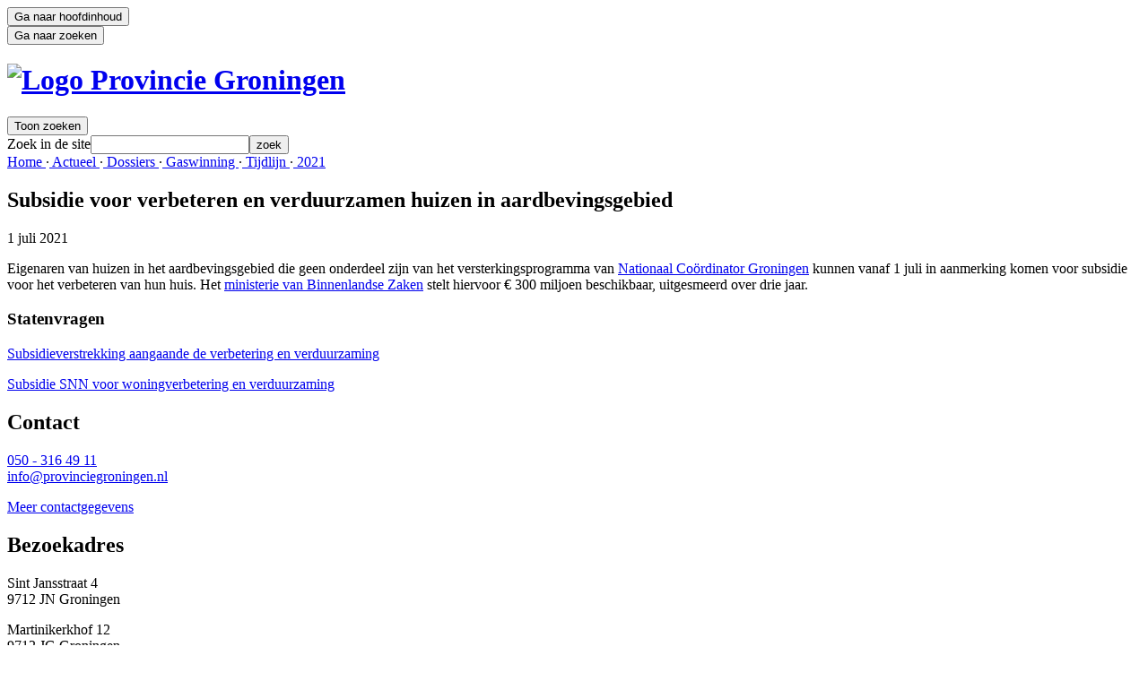

--- FILE ---
content_type: text/html; charset=utf-8
request_url: https://www.provinciegroningen.nl/actueel/dossiers/gaswinning/tijdlijn/2021/default-title/
body_size: 3229
content:
<!DOCTYPE html>
<html lang="nl" dir="ltr" class="no-js">
<head>

<meta charset="utf-8">
<!-- 
	========================================
	Design: https://eend.nl/
	E-mail: post@eend.nl
	
	Realisation: https://www.opencii.nl/
	E-mail: info@opencii.nl
	========================================

	This website is powered by TYPO3 - inspiring people to share!
	TYPO3 is a free open source Content Management Framework initially created by Kasper Skaarhoj and licensed under GNU/GPL.
	TYPO3 is copyright 1998-2026 of Kasper Skaarhoj. Extensions are copyright of their respective owners.
	Information and contribution at https://typo3.org/
-->



<title>Subsidie voor verbeteren en verduurzamen huizen in aardbevingsgebied - Provincie Groningen</title>
<meta http-equiv="x-ua-compatible" content="IE=edge">
<meta name="generator" content="TYPO3 CMS">
<meta name="viewport" content="width=device-width, initial-scale=1">
<meta name="robots" content="index,follow">
<meta name="google" content="notranslate">
<meta name="apple-mobile-web-app-capable" content="no">
<meta name="msvalidate.01" content="2D24BF67B6ACCC9495F385A8BB8C126E">
<meta property="og:title" content="Subsidie voor verbeteren en verduurzamen huizen in aardbevingsgebied">

<link rel="stylesheet" href="https://static.mailplus.nl/jq/ui/jquery-ui-1.12.1.custom.min.css" media="all" nonce="MDQpgoRdFxW5459GycgIJYBq1MDGcsNlzVicDS_LWiVw3lGRCiiqig">
<link rel="stylesheet" href="/typo3temp/assets/compressed/merged-5b17bf2dc414614d7b048504a188b707-287fa24095a4c892200358488156b3e7.css?1768809738" media="all" nonce="MDQpgoRdFxW5459GycgIJYBq1MDGcsNlzVicDS_LWiVw3lGRCiiqig">


<script src="/typo3temp/assets/compressed/merged-f4431dec13b02ef836af5de71a11c7b8-21e37b6cee5d493251390be7e42a1984.js?1768809738" nonce="MDQpgoRdFxW5459GycgIJYBq1MDGcsNlzVicDS_LWiVw3lGRCiiqig"></script>
<script src="/typo3conf/ext/oc_base/Resources/Public/JavaScript/matomo.js?1768808811" nonce="MDQpgoRdFxW5459GycgIJYBq1MDGcsNlzVicDS_LWiVw3lGRCiiqig"></script>
<script src="https://www.openindex.io/js/sitesearch.js?key=4282426198a584a2" nonce="MDQpgoRdFxW5459GycgIJYBq1MDGcsNlzVicDS_LWiVw3lGRCiiqig"></script>



<link rel="icon" type="image/png" href="/typo3conf/ext/oc_base/Resources/Public/Images/favicons/favicon-16x16.png" sizes="16x16">
<link rel="icon" type="image/png" href="/typo3conf/ext/oc_base/Resources/Public/Images/favicons/favicon-32x32.png" sizes="32x32">
<link rel="icon" type="image/png" href="/typo3conf/ext/oc_base/Resources/Public/Images/favicons/favicon-96x96.png" sizes="96x96"><link rel="prev" href="/actueel/dossiers/gaswinning/tijdlijn/2021/belofte-stopzetten-gaswinning-2022/">
<noscript><p><img referrerpolicy="no-referrer-when-downgrade" src="https://provinciegroningen.matomo.cloud/matomo.php?idsite=1&amp;rec=1" style="border:0;" alt="" /></p></noscript>
</head>
<body id="p1685" class="page-1685 pagelevel-6 language- backendlayout-pagets__default_without_image layout-default">

    

    <header lang="nl"><div class="skip-btn-container skip-content" tabindex="0"><div class="wrap"><button class="skip-btn" role="button" tabindex="-1">Ga naar hoofdinhoud</button></div></div><div class="skip-btn-container skip-search" tabindex="0"><div class="wrap"><button class="skip-btn" role="button" tabindex="-1">Ga naar zoeken</button></div></div><div class="header-content wrap"><h1><a href="/" title="Provincie Groningen - Home"><img id="logo" alt="Logo Provincie Groningen" src="/typo3conf/ext/oc_base/Resources/Public/Images/logo-header.svg" width="378" height="120" /></a></h1><button id="search-trigger" class="search-trigger prevent-default-styling">Toon zoeken</button><form class="search" method="get" action="/zoeken/"><label for="oi-query" class="">Zoek in de site</label><input type="search" id="oi-query" class="oi-query" name="oi-query" autocomplete="off" spellcheck="false" maxlength="127" dir="ltr" role="searchbox" aria-required="true" /><button type="submit" id="oi-submit" role="button">zoek</button></form><nav><a href="/">
							Home
						</a><span>&middot;</span><a href="/actueel/">
							Actueel
						</a><span>&middot;</span><a href="/actueel/dossiers/">
							Dossiers
						</a><span>&middot;</span><a href="/actueel/dossiers/gaswinning/">
							Gaswinning
						</a><span>&middot;</span><a href="/actueel/dossiers/gaswinning/tijdlijn/">
							Tijdlijn
						</a><span>&middot;</span><a href="/actueel/dossiers/gaswinning/tijdlijn/2021/">
							2021
						</a></nav></div></header><section class="intro no-photo oi-content"><div class="wrap"><h1>Subsidie voor verbeteren en verduurzamen huizen in aardbevingsgebied</h1><p>1 juli 2021</p></div></section><section class="content oi-content"><div class="wrap"><div id="c5595" class="frame frame-default frame-type-text frame-layout-0"><p>Eigenaren van huizen in het aardbevingsgebied die geen onderdeel zijn van het versterkingsprogramma van <a href="https://www.nationaalprogrammagroningen.nl/" target="_blank" class="pg-external" role="link" rel="noreferrer">Nationaal Coördinator Groningen</a> kunnen vanaf 1 juli in aanmerking komen voor subsidie voor het verbeteren van hun huis. Het <a href="https://www.rijksoverheid.nl/ministeries/ministerie-van-binnenlandse-zaken-en-koninkrijksrelaties" target="_blank" class="pg-external" role="link" rel="noreferrer">ministerie van Binnenlandse Zaken</a> stelt hiervoor € 300 miljoen beschikbaar, uitgesmeerd over drie jaar.</p><h3>Statenvragen</h3><p><a href="https://provinciegroningen.bestuurlijkeinformatie.nl/Reports/Item/e4e7c139-3f33-4d1a-a1ae-cd8d4e8f5cf2" target="_self" class="pg-external" role="link">Subsidieverstrekking aangaande de verbetering en verduurzaming</a></p><p><a href="https://provinciegroningen.bestuurlijkeinformatie.nl/Reports/Item/a949e1ed-f011-441f-8819-b55f9c4368d7" target="_self" class="pg-external" role="link">Subsidie SNN voor woningverbetering en verduurzaming</a></p></div></div></section><footer lang="nl"><div class="wrap"><article><div id="c29" class="frame frame-default frame-type-text frame-layout-0"><header><h2 class="">
				Contact
			</h2></header><p><a href="tel:0503164911">050 - 316 49 11</a><br><a href="mailto:info@provinciegroningen.nl">info@provinciegroningen.nl</a></p><p><a href="/contact/">Meer contactgegevens</a></p></div><div id="c8030" class="frame frame-default frame-type-text frame-layout-0"><header><h2 class="">
				Bezoekadres
			</h2></header><p>Sint Jansstraat 4<br> 9712 JN Groningen</p><p>Martinikerkhof 12<br> 9712 JG Groningen</p><ul class="links"><li><a href="/toegankelijkheid-provinciehuis/">Toegankelijkheid provinciehuis</a></li></ul></div></article><article><div id="c28" class="frame frame-default frame-type-menu_subpages frame-layout-0"><header><h2 class="">
				Service
			</h2></header><ul class="links cols-0"><li><a href="/service/persberichtenservice/"><span>Persberichtenservice</span></a></li><li><a href="/service/nieuwsbrief/"><span>Nieuwsbrief</span></a></li><li><a href="/bestuur-en-organisatie/werken-bij-de-provincie/"><span>Werken bij de provincie</span></a></li><li><a href="/service/servicenormen/"><span>Servicenormen</span></a></li><li><a href="/service/inkoop-en-aanbesteding/"><span>Inkoop en aanbesteding</span></a></li><li><a href="/service/toegankelijkheidsverklaring/"><span>Toegankelijkheidsverklaring</span></a></li><li><a href="/service/privacyverklaring/"><span>Privacyverklaring</span></a></li><li><a href="/service/proclaimer/"><span>Proclaimer</span></a></li><li><a href="/service/kwetsbaarheid-melden/"><span>Kwetsbaarheid melden</span></a></li><li><a href="/service/sitemap/"><span>Sitemap</span></a></li><li><a href="/service/webarchief/"><span>Webarchief</span></a></li></ul></div></article><article><h2 class="oc-egg">Volg ons</h2><div class="social"><div id="c25" class="frame frame-default frame-type-textpic frame-layout-4"><a href="https://twitter.com/provgroningen" target="_top"><img class="image-embed-item" alt="Volg de provincie Groningen op X" src="/fileadmin/user_upload/icon-twitter2.svg" width="22" height="22" /></a></div><div id="c13402" class="frame frame-default frame-type-textpic frame-layout-4"><a href="https://bsky.app/profile/prov-groningen.bsky.social"><img class="image-embed-item" src="/fileadmin/user_upload/logo-Bluesky.svg" width="22" height="22" alt="" /></a></div><div id="c5085" class="frame frame-default frame-type-textpic frame-layout-4"><a href="https://www.instagram.com/provinciegroningen/"><img class="image-embed-item" alt="Icoon van het social media platform Instagram" src="/fileadmin/user_upload/icon-instagram2.svg" width="22" height="22" /></a></div><div id="c3003" class="frame frame-default frame-type-textpic frame-layout-4"><a href="https://nl.linkedin.com/company/provincie-groningen" target="_top"><img class="image-embed-item" alt="Volg de provincie Groningen op LinkedIn" src="/fileadmin/user_upload/logo-linkedin2.svg" width="22" height="22" /></a></div><div id="c24" class="frame frame-default frame-type-textpic frame-layout-4"><a href="https://www.facebook.com/provinciegroningen" target="_top"><img class="image-embed-item" alt="Facebook" src="/fileadmin/user_upload/Afbeeldingen/Logos/icon-fb.svg" width="22" height="22" /></a></div><div id="c26" class="frame frame-default frame-type-textpic frame-layout-4"><a href="http://www.youtube.com/user/provinciegroningen" target="_top"><img class="image-embed-item" alt="YouTube" src="/fileadmin/user_upload/Afbeeldingen/Logos/icon-youtube.svg" width="22" height="16" /></a></div><div id="c27" class="frame frame-default frame-type-textpic frame-layout-4"><a href="https://www.provinciegroningen.nl/actueel/nieuws/feed"><img class="image-embed-item" alt="RSS" src="/fileadmin/user_upload/Afbeeldingen/Logos/icon-rss.svg" width="18" height="20" /></a></div></div></article></div></footer><script nonce="MDQpgoRdFxW5459GycgIJYBq1MDGcsNlzVicDS_LWiVw3lGRCiiqig">
      sitesearch(function(openindex) {
   openindex.result.showImage = false;
   openindex.result.template = function(doc, url, title, addr, snippet, links, rank) {
       var file = doc.type === 'application/pdf' ? '<span class="doc"></span>' : '';

       return file + title + snippet;
   };
   openindex.pager.prevLabel = "vorige";
   openindex.pager.nextLabel = "volgende";
   openindex.pager.noResults = "<h1>Geen resultaten gevonden voor %QUERY%</h1>";
   openindex.pager.oneResult = "<h1>%TOTAL% resultaat voor '%QUERY%'</h1>";
   openindex.pager.manyResults = "<h1>%TOTAL% resultaten voor '%QUERY%'</h1>";
   openindex.pager.fewResults = "<h1>%TOTAL% resultaten gevonden</h1>";
   openindex.pager.duplicateResults = "";
   openindex.pager.duplicateResultsLink = "";
   openindex.notfound.text = "Is dit %LINK% misschien de pagina waarnaar u zoekt?";
   openindex.notfound.defaultText = "";
});
    </script>
<script src="/typo3temp/assets/compressed/merged-965d22e472bcb249123deba9de0dea1f-eaf7ebda06cab313a58cb9dcbc7edafe.js?1768809738" nonce="MDQpgoRdFxW5459GycgIJYBq1MDGcsNlzVicDS_LWiVw3lGRCiiqig"></script>
<script src="https://www.google.com/recaptcha/api.js?hl=nl" nonce="MDQpgoRdFxW5459GycgIJYBq1MDGcsNlzVicDS_LWiVw3lGRCiiqig"></script>
<script src="https://static.mailplus.nl/jq/jquery.validate-1.17.0.min.js" nonce="MDQpgoRdFxW5459GycgIJYBq1MDGcsNlzVicDS_LWiVw3lGRCiiqig"></script>
<script src="https://static.mailplus.nl/jq/ui/jquery-ui-1.12.1.custom.min.js" nonce="MDQpgoRdFxW5459GycgIJYBq1MDGcsNlzVicDS_LWiVw3lGRCiiqig"></script>
<script src="https://m3.mailplus.nl/genericservice/code/servlet/React?command=getFormJs&amp;uid=60676&amp;feid=SfEHNNTE4krAzLcpudfE&amp;p=https&amp;om=d&amp;of=h&amp;jq=3" nonce="MDQpgoRdFxW5459GycgIJYBq1MDGcsNlzVicDS_LWiVw3lGRCiiqig"></script>



</body>
</html>

--- FILE ---
content_type: image/svg+xml
request_url: https://www.provinciegroningen.nl/fileadmin/user_upload/icon-instagram2.svg
body_size: -141
content:
<?xml version="1.0" encoding="UTF-8"?>
<svg xmlns="http://www.w3.org/2000/svg" id="Laag_1" viewBox="0 0 22 22" width="22px" height="22px">
  <defs>
    <style>.cls-1{fill:#fff;}</style>
  </defs>
  <path class="cls-1" d="M21.78,15.47c-.09,1.74-.48,3.28-1.75,4.55-1.27,1.27-2.81,1.67-4.55,1.75-1.79,.1-7.16,.1-8.95,0-1.74-.09-3.27-.48-4.55-1.75S.31,17.21,.22,15.47c-.1-1.79-.1-7.16,0-8.95,.09-1.74,.48-3.28,1.75-4.55C3.25,.71,4.79,.31,6.52,.23c1.79-.1,7.16-.1,8.95,0,1.74,.09,3.28,.48,4.55,1.75,1.27,1.27,1.67,2.81,1.75,4.55,.1,1.79,.1,7.16,0,8.95Zm-1.88-4.47c0-1.58,.13-4.97-.44-6.4-.38-.95-1.11-1.69-2.06-2.06-1.42-.56-4.82-.44-6.4-.44s-4.97-.13-6.4,.44c-.95,.38-1.69,1.11-2.06,2.06-.56,1.42-.44,4.82-.44,6.4s-.13,4.97,.44,6.4c.38,.95,1.11,1.69,2.06,2.06,1.42,.56,4.82,.44,6.4,.44s4.97,.13,6.4-.44c.95-.38,1.69-1.11,2.06-2.06,.57-1.42,.44-4.82,.44-6.4Zm-3.33,0c0,3.08-2.48,5.56-5.56,5.56s-5.56-2.48-5.56-5.56,2.48-5.56,5.56-5.56,5.56,2.48,5.56,5.56Zm-1.95,0c0-1.99-1.62-3.62-3.62-3.62s-3.62,1.62-3.62,3.62,1.63,3.62,3.62,3.62,3.62-1.62,3.62-3.62Zm2.17-7.09c-.72,0-1.3,.58-1.3,1.3s.58,1.3,1.3,1.3,1.3-.58,1.3-1.3-.58-1.3-1.3-1.3Z"></path>
</svg>


--- FILE ---
content_type: application/javascript
request_url: https://static.mailplus.nl/jq/jquery.validate-1.17.0.min.js
body_size: 24616
content:
/*! jQuery Validation Plugin - v1.19.5 - 7/1/2022
 * https://jqueryvalidation.org/
 * Copyright (c) 2022 Jörn Zaefferer; Licensed MIT */
!function(a){"function"==typeof define&&define.amd?define(["jquery"],a):"object"==typeof module&&module.exports?module.exports=a(require("jquery")):a(jQuery)}(function(a){a.extend(a.fn,{validate:function(b){if(!this.length)return void(b&&b.debug&&window.console&&console.warn("Nothing selected, can't validate, returning nothing."));var c=a.data(this[0],"validator");return c?c:(this.attr("novalidate","novalidate"),c=new a.validator(b,this[0]),a.data(this[0],"validator",c),c.settings.onsubmit&&(this.on("click.validate",":submit",function(b){c.submitButton=b.currentTarget,a(this).hasClass("cancel")&&(c.cancelSubmit=!0),void 0!==a(this).attr("formnovalidate")&&(c.cancelSubmit=!0)}),this.on("submit.validate",function(b){function d(){var d,e;return c.submitButton&&(c.settings.submitHandler||c.formSubmitted)&&(d=a("<input type='hidden'/>").attr("name",c.submitButton.name).val(a(c.submitButton).val()).appendTo(c.currentForm)),!(c.settings.submitHandler&&!c.settings.debug)||(e=c.settings.submitHandler.call(c,c.currentForm,b),d&&d.remove(),void 0!==e&&e)}return c.settings.debug&&b.preventDefault(),c.cancelSubmit?(c.cancelSubmit=!1,d()):c.form()?c.pendingRequest?(c.formSubmitted=!0,!1):d():(c.focusInvalid(),!1)})),c)},valid:function(){var b,c,d;return a(this[0]).is("form")?b=this.validate().form():(d=[],b=!0,c=a(this[0].form).validate(),this.each(function(){b=c.element(this)&&b,b||(d=d.concat(c.errorList))}),c.errorList=d),b},rules:function(b,c){var d,e,f,g,h,i,j=this[0],k="undefined"!=typeof this.attr("contenteditable")&&"false"!==this.attr("contenteditable");if(null!=j&&(!j.form&&k&&(j.form=this.closest("form")[0],j.name=this.attr("name")),null!=j.form)){if(b)switch(d=a.data(j.form,"validator").settings,e=d.rules,f=a.validator.staticRules(j),b){case"add":a.extend(f,a.validator.normalizeRule(c)),delete f.messages,e[j.name]=f,c.messages&&(d.messages[j.name]=a.extend(d.messages[j.name],c.messages));break;case"remove":return c?(i={},a.each(c.split(/\s/),function(a,b){i[b]=f[b],delete f[b]}),i):(delete e[j.name],f)}return g=a.validator.normalizeRules(a.extend({},a.validator.classRules(j),a.validator.attributeRules(j),a.validator.dataRules(j),a.validator.staticRules(j)),j),g.required&&(h=g.required,delete g.required,g=a.extend({required:h},g)),g.remote&&(h=g.remote,delete g.remote,g=a.extend(g,{remote:h})),g}}});var b=function(a){return a.replace(/^[\s\uFEFF\xA0]+|[\s\uFEFF\xA0]+$/g,"")};a.extend(a.expr.pseudos||a.expr[":"],{blank:function(c){return!b(""+a(c).val())},filled:function(c){var d=a(c).val();return null!==d&&!!b(""+d)},unchecked:function(b){return!a(b).prop("checked")}}),a.validator=function(b,c){this.settings=a.extend(!0,{},a.validator.defaults,b),this.currentForm=c,this.init()},a.validator.format=function(b,c){return 1===arguments.length?function(){var c=a.makeArray(arguments);return c.unshift(b),a.validator.format.apply(this,c)}:void 0===c?b:(arguments.length>2&&c.constructor!==Array&&(c=a.makeArray(arguments).slice(1)),c.constructor!==Array&&(c=[c]),a.each(c,function(a,c){b=b.replace(new RegExp("\\{"+a+"\\}","g"),function(){return c})}),b)},a.extend(a.validator,{defaults:{messages:{},groups:{},rules:{},errorClass:"error",pendingClass:"pending",validClass:"valid",errorElement:"label",focusCleanup:!1,focusInvalid:!0,errorContainer:a([]),errorLabelContainer:a([]),onsubmit:!0,ignore:":hidden",ignoreTitle:!1,onfocusin:function(a){this.lastActive=a,this.settings.focusCleanup&&(this.settings.unhighlight&&this.settings.unhighlight.call(this,a,this.settings.errorClass,this.settings.validClass),this.hideThese(this.errorsFor(a)))},onfocusout:function(a){this.checkable(a)||!(a.name in this.submitted)&&this.optional(a)||this.element(a)},onkeyup:function(b,c){var d=[16,17,18,20,35,36,37,38,39,40,45,144,225];9===c.which&&""===this.elementValue(b)||a.inArray(c.keyCode,d)!==-1||(b.name in this.submitted||b.name in this.invalid)&&this.element(b)},onclick:function(a){a.name in this.submitted?this.element(a):a.parentNode.name in this.submitted&&this.element(a.parentNode)},highlight:function(b,c,d){"radio"===b.type?this.findByName(b.name).addClass(c).removeClass(d):a(b).addClass(c).removeClass(d)},unhighlight:function(b,c,d){"radio"===b.type?this.findByName(b.name).removeClass(c).addClass(d):a(b).removeClass(c).addClass(d)}},setDefaults:function(b){a.extend(a.validator.defaults,b)},messages:{required:"This field is required.",remote:"Please fix this field.",email:"Please enter a valid email address.",url:"Please enter a valid URL.",date:"Please enter a valid date.",dateISO:"Please enter a valid date (ISO).",number:"Please enter a valid number.",digits:"Please enter only digits.",equalTo:"Please enter the same value again.",maxlength:a.validator.format("Please enter no more than {0} characters."),minlength:a.validator.format("Please enter at least {0} characters."),rangelength:a.validator.format("Please enter a value between {0} and {1} characters long."),range:a.validator.format("Please enter a value between {0} and {1}."),max:a.validator.format("Please enter a value less than or equal to {0}."),min:a.validator.format("Please enter a value greater than or equal to {0}."),step:a.validator.format("Please enter a multiple of {0}.")},autoCreateRanges:!1,prototype:{init:function(){function b(b){var c="undefined"!=typeof a(this).attr("contenteditable")&&"false"!==a(this).attr("contenteditable");if(!this.form&&c&&(this.form=a(this).closest("form")[0],this.name=a(this).attr("name")),d===this.form){var e=a.data(this.form,"validator"),f="on"+b.type.replace(/^validate/,""),g=e.settings;g[f]&&!a(this).is(g.ignore)&&g[f].call(e,this,b)}}this.labelContainer=a(this.settings.errorLabelContainer),this.errorContext=this.labelContainer.length&&this.labelContainer||a(this.currentForm),this.containers=a(this.settings.errorContainer).add(this.settings.errorLabelContainer),this.submitted={},this.valueCache={},this.pendingRequest=0,this.pending={},this.invalid={},this.reset();var c,d=this.currentForm,e=this.groups={};a.each(this.settings.groups,function(b,c){"string"==typeof c&&(c=c.split(/\s/)),a.each(c,function(a,c){e[c]=b})}),c=this.settings.rules,a.each(c,function(b,d){c[b]=a.validator.normalizeRule(d)}),a(this.currentForm).on("focusin.validate focusout.validate keyup.validate",":text, [type='password'], [type='file'], select, textarea, [type='number'], [type='search'], [type='tel'], [type='url'], [type='email'], [type='datetime'], [type='date'], [type='month'], [type='week'], [type='time'], [type='datetime-local'], [type='range'], [type='color'], [type='radio'], [type='checkbox'], [contenteditable], [type='button']",b).on("click.validate","select, option, [type='radio'], [type='checkbox']",b),this.settings.invalidHandler&&a(this.currentForm).on("invalid-form.validate",this.settings.invalidHandler)},form:function(){return this.checkForm(),a.extend(this.submitted,this.errorMap),this.invalid=a.extend({},this.errorMap),this.valid()||a(this.currentForm).triggerHandler("invalid-form",[this]),this.showErrors(),this.valid()},checkForm:function(){this.prepareForm();for(var a=0,b=this.currentElements=this.elements();b[a];a++)this.check(b[a]);return this.valid()},element:function(b){var c,d,e=this.clean(b),f=this.validationTargetFor(e),g=this,h=!0;return void 0===f?delete this.invalid[e.name]:(this.prepareElement(f),this.currentElements=a(f),d=this.groups[f.name],d&&a.each(this.groups,function(a,b){b===d&&a!==f.name&&(e=g.validationTargetFor(g.clean(g.findByName(a))),e&&e.name in g.invalid&&(g.currentElements.push(e),h=g.check(e)&&h))}),c=this.check(f)!==!1,h=h&&c,c?this.invalid[f.name]=!1:this.invalid[f.name]=!0,this.numberOfInvalids()||(this.toHide=this.toHide.add(this.containers)),this.showErrors(),a(b).attr("aria-invalid",!c)),h},showErrors:function(b){if(b){var c=this;a.extend(this.errorMap,b),this.errorList=a.map(this.errorMap,function(a,b){return{message:a,element:c.findByName(b)[0]}}),this.successList=a.grep(this.successList,function(a){return!(a.name in b)})}this.settings.showErrors?this.settings.showErrors.call(this,this.errorMap,this.errorList):this.defaultShowErrors()},resetForm:function(){a.fn.resetForm&&a(this.currentForm).resetForm(),this.invalid={},this.submitted={},this.prepareForm(),this.hideErrors();var b=this.elements().removeData("previousValue").removeAttr("aria-invalid");this.resetElements(b)},resetElements:function(a){var b;if(this.settings.unhighlight)for(b=0;a[b];b++)this.settings.unhighlight.call(this,a[b],this.settings.errorClass,""),this.findByName(a[b].name).removeClass(this.settings.validClass);else a.removeClass(this.settings.errorClass).removeClass(this.settings.validClass)},numberOfInvalids:function(){return this.objectLength(this.invalid)},objectLength:function(a){var b,c=0;for(b in a)void 0!==a[b]&&null!==a[b]&&a[b]!==!1&&c++;return c},hideErrors:function(){this.hideThese(this.toHide)},hideThese:function(a){a.not(this.containers).text(""),this.addWrapper(a).hide()},valid:function(){return 0===this.size()},size:function(){return this.errorList.length},focusInvalid:function(){if(this.settings.focusInvalid)try{a(this.findLastActive()||this.errorList.length&&this.errorList[0].element||[]).filter(":visible").trigger("focus").trigger("focusin")}catch(b){}},findLastActive:function(){var b=this.lastActive;return b&&1===a.grep(this.errorList,function(a){return a.element.name===b.name}).length&&b},elements:function(){var b=this,c={};return a(this.currentForm).find("input, select, textarea, [contenteditable]").not(":submit, :reset, :image, :disabled").not(this.settings.ignore).filter(function(){var d=this.name||a(this).attr("name"),e="undefined"!=typeof a(this).attr("contenteditable")&&"false"!==a(this).attr("contenteditable");return!d&&b.settings.debug&&window.console&&console.error("%o has no name assigned",this),e&&(this.form=a(this).closest("form")[0],this.name=d),this.form===b.currentForm&&(!(d in c||!b.objectLength(a(this).rules()))&&(c[d]=!0,!0))})},clean:function(b){return a(b)[0]},errors:function(){var b=this.settings.errorClass.split(" ").join(".");return a(this.settings.errorElement+"."+b,this.errorContext)},resetInternals:function(){this.successList=[],this.errorList=[],this.errorMap={},this.toShow=a([]),this.toHide=a([])},reset:function(){this.resetInternals(),this.currentElements=a([])},prepareForm:function(){this.reset(),this.toHide=this.errors().add(this.containers)},prepareElement:function(a){this.reset(),this.toHide=this.errorsFor(a)},elementValue:function(b){var c,d,e=a(b),f=b.type,g="undefined"!=typeof e.attr("contenteditable")&&"false"!==e.attr("contenteditable");return"radio"===f||"checkbox"===f?this.findByName(b.name).filter(":checked").val():"number"===f&&"undefined"!=typeof b.validity?b.validity.badInput?"NaN":e.val():(c=g?e.text():e.val(),"file"===f?"C:\\fakepath\\"===c.substr(0,12)?c.substr(12):(d=c.lastIndexOf("/"),d>=0?c.substr(d+1):(d=c.lastIndexOf("\\"),d>=0?c.substr(d+1):c)):"string"==typeof c?c.replace(/\r/g,""):c)},check:function(b){b=this.validationTargetFor(this.clean(b));var c,d,e,f,g=a(b).rules(),h=a.map(g,function(a,b){return b}).length,i=!1,j=this.elementValue(b);"function"==typeof g.normalizer?f=g.normalizer:"function"==typeof this.settings.normalizer&&(f=this.settings.normalizer),f&&(j=f.call(b,j),delete g.normalizer);for(d in g){e={method:d,parameters:g[d]};try{if(c=a.validator.methods[d].call(this,j,b,e.parameters),"dependency-mismatch"===c&&1===h){i=!0;continue}if(i=!1,"pending"===c)return void(this.toHide=this.toHide.not(this.errorsFor(b)));if(!c)return this.formatAndAdd(b,e),!1}catch(k){throw this.settings.debug&&window.console&&console.log("Exception occurred when checking element "+b.id+", check the '"+e.method+"' method.",k),k instanceof TypeError&&(k.message+=".  Exception occurred when checking element "+b.id+", check the '"+e.method+"' method."),k}}if(!i)return this.objectLength(g)&&this.successList.push(b),!0},customDataMessage:function(b,c){return a(b).data("msg"+c.charAt(0).toUpperCase()+c.substring(1).toLowerCase())||a(b).data("msg")},customMessage:function(a,b){var c=this.settings.messages[a];return c&&(c.constructor===String?c:c[b])},findDefined:function(){for(var a=0;a<arguments.length;a++)if(void 0!==arguments[a])return arguments[a]},defaultMessage:function(b,c){"string"==typeof c&&(c={method:c});var d=this.findDefined(this.customMessage(b.name,c.method),this.customDataMessage(b,c.method),!this.settings.ignoreTitle&&b.title||void 0,a.validator.messages[c.method],"<strong>Warning: No message defined for "+b.name+"</strong>"),e=/\$?\{(\d+)\}/g;return"function"==typeof d?d=d.call(this,c.parameters,b):e.test(d)&&(d=a.validator.format(d.replace(e,"{$1}"),c.parameters)),d},formatAndAdd:function(a,b){var c=this.defaultMessage(a,b);this.errorList.push({message:c,element:a,method:b.method}),this.errorMap[a.name]=c,this.submitted[a.name]=c},addWrapper:function(a){return this.settings.wrapper&&(a=a.add(a.parent(this.settings.wrapper))),a},defaultShowErrors:function(){var a,b,c;for(a=0;this.errorList[a];a++)c=this.errorList[a],this.settings.highlight&&this.settings.highlight.call(this,c.element,this.settings.errorClass,this.settings.validClass),this.showLabel(c.element,c.message);if(this.errorList.length&&(this.toShow=this.toShow.add(this.containers)),this.settings.success)for(a=0;this.successList[a];a++)this.showLabel(this.successList[a]);if(this.settings.unhighlight)for(a=0,b=this.validElements();b[a];a++)this.settings.unhighlight.call(this,b[a],this.settings.errorClass,this.settings.validClass);this.toHide=this.toHide.not(this.toShow),this.hideErrors(),this.addWrapper(this.toShow).show()},validElements:function(){return this.currentElements.not(this.invalidElements())},invalidElements:function(){return a(this.errorList).map(function(){return this.element})},showLabel:function(b,c){var d,e,f,g,h=this.errorsFor(b),i=this.idOrName(b),j=a(b).attr("aria-describedby");h.length?(h.removeClass(this.settings.validClass).addClass(this.settings.errorClass),h.html(c)):(h=a("<"+this.settings.errorElement+">").attr("id",i+"-error").addClass(this.settings.errorClass).html(c||""),d=h,this.settings.wrapper&&(d=h.hide().show().wrap("<"+this.settings.wrapper+"/>").parent()),this.labelContainer.length?this.labelContainer.append(d):this.settings.errorPlacement?this.settings.errorPlacement.call(this,d,a(b)):d.insertAfter(b),h.is("label")?h.attr("for",i):0===h.parents("label[for='"+this.escapeCssMeta(i)+"']").length&&(f=h.attr("id"),j?j.match(new RegExp("\\b"+this.escapeCssMeta(f)+"\\b"))||(j+=" "+f):j=f,a(b).attr("aria-describedby",j),e=this.groups[b.name],e&&(g=this,a.each(g.groups,function(b,c){c===e&&a("[name='"+g.escapeCssMeta(b)+"']",g.currentForm).attr("aria-describedby",h.attr("id"))})))),!c&&this.settings.success&&(h.text(""),"string"==typeof this.settings.success?h.addClass(this.settings.success):this.settings.success(h,b)),this.toShow=this.toShow.add(h)},errorsFor:function(b){var c=this.escapeCssMeta(this.idOrName(b)),d=a(b).attr("aria-describedby"),e="label[for='"+c+"'], label[for='"+c+"'] *";return d&&(e=e+", #"+this.escapeCssMeta(d).replace(/\s+/g,", #")),this.errors().filter(e)},escapeCssMeta:function(a){return void 0===a?"":a.replace(/([\\!"#$%&'()*+,./:;<=>?@\[\]^`{|}~])/g,"\\$1")},idOrName:function(a){return this.groups[a.name]||(this.checkable(a)?a.name:a.id||a.name)},validationTargetFor:function(b){return this.checkable(b)&&(b=this.findByName(b.name)),a(b).not(this.settings.ignore)[0]},checkable:function(a){return/radio|checkbox/i.test(a.type)},findByName:function(b){return a(this.currentForm).find("[name='"+this.escapeCssMeta(b)+"']")},getLength:function(b,c){switch(c.nodeName.toLowerCase()){case"select":return a("option:selected",c).length;case"input":if(this.checkable(c))return this.findByName(c.name).filter(":checked").length}return b.length},depend:function(a,b){return!this.dependTypes[typeof a]||this.dependTypes[typeof a](a,b)},dependTypes:{"boolean":function(a){return a},string:function(b,c){return!!a(b,c.form).length},"function":function(a,b){return a(b)}},optional:function(b){var c=this.elementValue(b);return!a.validator.methods.required.call(this,c,b)&&"dependency-mismatch"},startRequest:function(b){this.pending[b.name]||(this.pendingRequest++,a(b).addClass(this.settings.pendingClass),this.pending[b.name]=!0)},stopRequest:function(b,c){this.pendingRequest--,this.pendingRequest<0&&(this.pendingRequest=0),delete this.pending[b.name],a(b).removeClass(this.settings.pendingClass),c&&0===this.pendingRequest&&this.formSubmitted&&this.form()&&0===this.pendingRequest?(a(this.currentForm).trigger("submit"),this.submitButton&&a("input:hidden[name='"+this.submitButton.name+"']",this.currentForm).remove(),this.formSubmitted=!1):!c&&0===this.pendingRequest&&this.formSubmitted&&(a(this.currentForm).triggerHandler("invalid-form",[this]),this.formSubmitted=!1)},previousValue:function(b,c){return c="string"==typeof c&&c||"remote",a.data(b,"previousValue")||a.data(b,"previousValue",{old:null,valid:!0,message:this.defaultMessage(b,{method:c})})},destroy:function(){this.resetForm(),a(this.currentForm).off(".validate").removeData("validator").find(".validate-equalTo-blur").off(".validate-equalTo").removeClass("validate-equalTo-blur").find(".validate-lessThan-blur").off(".validate-lessThan").removeClass("validate-lessThan-blur").find(".validate-lessThanEqual-blur").off(".validate-lessThanEqual").removeClass("validate-lessThanEqual-blur").find(".validate-greaterThanEqual-blur").off(".validate-greaterThanEqual").removeClass("validate-greaterThanEqual-blur").find(".validate-greaterThan-blur").off(".validate-greaterThan").removeClass("validate-greaterThan-blur")}},classRuleSettings:{required:{required:!0},email:{email:!0},url:{url:!0},date:{date:!0},dateISO:{dateISO:!0},number:{number:!0},digits:{digits:!0},creditcard:{creditcard:!0}},addClassRules:function(b,c){b.constructor===String?this.classRuleSettings[b]=c:a.extend(this.classRuleSettings,b)},classRules:function(b){var c={},d=a(b).attr("class");return d&&a.each(d.split(" "),function(){this in a.validator.classRuleSettings&&a.extend(c,a.validator.classRuleSettings[this])}),c},normalizeAttributeRule:function(a,b,c,d){/min|max|step/.test(c)&&(null===b||/number|range|text/.test(b))&&(d=Number(d),isNaN(d)&&(d=void 0)),d||0===d?a[c]=d:b===c&&"range"!==b&&(a["date"===b?"dateISO":c]=!0)},attributeRules:function(b){var c,d,e={},f=a(b),g=b.getAttribute("type");for(c in a.validator.methods)"required"===c?(d=b.getAttribute(c),""===d&&(d=!0),d=!!d):d=f.attr(c),this.normalizeAttributeRule(e,g,c,d);return e.maxlength&&/-1|2147483647|524288/.test(e.maxlength)&&delete e.maxlength,e},dataRules:function(b){var c,d,e={},f=a(b),g=b.getAttribute("type");for(c in a.validator.methods)d=f.data("rule"+c.charAt(0).toUpperCase()+c.substring(1).toLowerCase()),""===d&&(d=!0),this.normalizeAttributeRule(e,g,c,d);return e},staticRules:function(b){var c={},d=a.data(b.form,"validator");return d.settings.rules&&(c=a.validator.normalizeRule(d.settings.rules[b.name])||{}),c},normalizeRules:function(b,c){return a.each(b,function(d,e){if(e===!1)return void delete b[d];if(e.param||e.depends){var f=!0;switch(typeof e.depends){case"string":f=!!a(e.depends,c.form).length;break;case"function":f=e.depends.call(c,c)}f?b[d]=void 0===e.param||e.param:(a.data(c.form,"validator").resetElements(a(c)),delete b[d])}}),a.each(b,function(a,d){b[a]="function"==typeof d&&"normalizer"!==a?d(c):d}),a.each(["minlength","maxlength"],function(){b[this]&&(b[this]=Number(b[this]))}),a.each(["rangelength","range"],function(){var a;b[this]&&(Array.isArray(b[this])?b[this]=[Number(b[this][0]),Number(b[this][1])]:"string"==typeof b[this]&&(a=b[this].replace(/[\[\]]/g,"").split(/[\s,]+/),b[this]=[Number(a[0]),Number(a[1])]))}),a.validator.autoCreateRanges&&(null!=b.min&&null!=b.max&&(b.range=[b.min,b.max],delete b.min,delete b.max),null!=b.minlength&&null!=b.maxlength&&(b.rangelength=[b.minlength,b.maxlength],delete b.minlength,delete b.maxlength)),b},normalizeRule:function(b){if("string"==typeof b){var c={};a.each(b.split(/\s/),function(){c[this]=!0}),b=c}return b},addMethod:function(b,c,d){a.validator.methods[b]=c,a.validator.messages[b]=void 0!==d?d:a.validator.messages[b],c.length<3&&a.validator.addClassRules(b,a.validator.normalizeRule(b))},methods:{required:function(b,c,d){if(!this.depend(d,c))return"dependency-mismatch";if("select"===c.nodeName.toLowerCase()){var e=a(c).val();return e&&e.length>0}return this.checkable(c)?this.getLength(b,c)>0:void 0!==b&&null!==b&&b.length>0},email:function(a,b){return this.optional(b)||/^[a-zA-Z0-9.!#$%&'*+\/=?^_`{|}~-]+@[a-zA-Z0-9](?:[a-zA-Z0-9-]{0,61}[a-zA-Z0-9])?(?:\.[a-zA-Z0-9](?:[a-zA-Z0-9-]{0,61}[a-zA-Z0-9])?)*$/.test(a)},url:function(a,b){return this.optional(b)||/^(?:(?:(?:https?|ftp):)?\/\/)(?:(?:[^\]\[?\/<~#`!@$^&*()+=}|:";',>{ ]|%[0-9A-Fa-f]{2})+(?::(?:[^\]\[?\/<~#`!@$^&*()+=}|:";',>{ ]|%[0-9A-Fa-f]{2})*)?@)?(?:(?!(?:10|127)(?:\.\d{1,3}){3})(?!(?:169\.254|192\.168)(?:\.\d{1,3}){2})(?!172\.(?:1[6-9]|2\d|3[0-1])(?:\.\d{1,3}){2})(?:[1-9]\d?|1\d\d|2[01]\d|22[0-3])(?:\.(?:1?\d{1,2}|2[0-4]\d|25[0-5])){2}(?:\.(?:[1-9]\d?|1\d\d|2[0-4]\d|25[0-4]))|(?:(?:[a-z0-9\u00a1-\uffff][a-z0-9\u00a1-\uffff_-]{0,62})?[a-z0-9\u00a1-\uffff]\.)+(?:[a-z\u00a1-\uffff]{2,}\.?))(?::\d{2,5})?(?:[/?#]\S*)?$/i.test(a)},date:function(){var a=!1;return function(b,c){return a||(a=!0,this.settings.debug&&window.console&&console.warn("The `date` method is deprecated and will be removed in version '2.0.0'.\nPlease don't use it, since it relies on the Date constructor, which\nbehaves very differently across browsers and locales. Use `dateISO`\ninstead or one of the locale specific methods in `localizations/`\nand `additional-methods.js`.")),this.optional(c)||!/Invalid|NaN/.test(new Date(b).toString())}}(),dateISO:function(a,b){return this.optional(b)||/^\d{4}[\/\-](0?[1-9]|1[012])[\/\-](0?[1-9]|[12][0-9]|3[01])$/.test(a)},number:function(a,b){return this.optional(b)||/^(?:-?\d+|-?\d{1,3}(?:,\d{3})+)?(?:\.\d+)?$/.test(a)},digits:function(a,b){return this.optional(b)||/^\d+$/.test(a)},minlength:function(a,b,c){var d=Array.isArray(a)?a.length:this.getLength(a,b);return this.optional(b)||d>=c},maxlength:function(a,b,c){var d=Array.isArray(a)?a.length:this.getLength(a,b);return this.optional(b)||d<=c},rangelength:function(a,b,c){var d=Array.isArray(a)?a.length:this.getLength(a,b);return this.optional(b)||d>=c[0]&&d<=c[1]},min:function(a,b,c){return this.optional(b)||a>=c},max:function(a,b,c){return this.optional(b)||a<=c},range:function(a,b,c){return this.optional(b)||a>=c[0]&&a<=c[1]},step:function(b,c,d){var e,f=a(c).attr("type"),g="Step attribute on input type "+f+" is not supported.",h=["text","number","range"],i=new RegExp("\\b"+f+"\\b"),j=f&&!i.test(h.join()),k=function(a){var b=(""+a).match(/(?:\.(\d+))?$/);return b&&b[1]?b[1].length:0},l=function(a){return Math.round(a*Math.pow(10,e))},m=!0;if(j)throw new Error(g);return e=k(d),(k(b)>e||l(b)%l(d)!==0)&&(m=!1),this.optional(c)||m},equalTo:function(b,c,d){var e=a(d);return this.settings.onfocusout&&e.not(".validate-equalTo-blur").length&&e.addClass("validate-equalTo-blur").on("blur.validate-equalTo",function(){a(c).valid()}),b===e.val()},remote:function(b,c,d,e){if(this.optional(c))return"dependency-mismatch";e="string"==typeof e&&e||"remote";var f,g,h,i=this.previousValue(c,e);return this.settings.messages[c.name]||(this.settings.messages[c.name]={}),i.originalMessage=i.originalMessage||this.settings.messages[c.name][e],this.settings.messages[c.name][e]=i.message,d="string"==typeof d&&{url:d}||d,h=a.param(a.extend({data:b},d.data)),i.old===h?i.valid:(i.old=h,f=this,this.startRequest(c),g={},g[c.name]=b,a.ajax(a.extend(!0,{mode:"abort",port:"validate"+c.name,dataType:"json",data:g,context:f.currentForm,success:function(a){var d,g,h,j=a===!0||"true"===a;f.settings.messages[c.name][e]=i.originalMessage,j?(h=f.formSubmitted,f.resetInternals(),f.toHide=f.errorsFor(c),f.formSubmitted=h,f.successList.push(c),f.invalid[c.name]=!1,f.showErrors()):(d={},g=a||f.defaultMessage(c,{method:e,parameters:b}),d[c.name]=i.message=g,f.invalid[c.name]=!0,f.showErrors(d)),i.valid=j,f.stopRequest(c,j)}},d)),"pending")}}});var c,d={};return a.ajaxPrefilter?a.ajaxPrefilter(function(a,b,c){var e=a.port;"abort"===a.mode&&(d[e]&&d[e].abort(),d[e]=c)}):(c=a.ajax,a.ajax=function(b){var e=("mode"in b?b:a.ajaxSettings).mode,f=("port"in b?b:a.ajaxSettings).port;return"abort"===e?(d[f]&&d[f].abort(),d[f]=c.apply(this,arguments),d[f]):c.apply(this,arguments)}),a});

--- FILE ---
content_type: image/svg+xml
request_url: https://www.provinciegroningen.nl/fileadmin/user_upload/icon-twitter2.svg
body_size: -257
content:
<?xml version="1.0" encoding="UTF-8"?>
<svg xmlns="http://www.w3.org/2000/svg" id="Laag_1" viewBox="0 0 22 22" width="22px" height="22px">
  <defs>
    <style>.cls-1{fill:#fff;}</style>
  </defs>
  <path class="cls-1" d="M13.32,9.48L20.68,1.08h-3.37l-5.55,6.34L6.97,1.08H.02L8.32,11.93,.45,20.92H3.83l6.07-6.94,5.31,6.94h6.77L13.32,9.48ZM3.95,2.99h2l12.04,15.92h-1.87L3.95,2.99Z"></path>
</svg>


--- FILE ---
content_type: image/svg+xml
request_url: https://www.provinciegroningen.nl/fileadmin/user_upload/logo-linkedin2.svg
body_size: -311
content:
<?xml version="1.0" encoding="UTF-8"?>
<svg xmlns="http://www.w3.org/2000/svg" id="Laag_1" viewBox="0 0 22 22" width="22px" height="22px">
  <defs>
    <style>.cls-1{fill:#fff;}</style>
  </defs>
  <path class="cls-1" d="M21.87,1.7V20.3c0,.86-.7,1.57-1.55,1.57H1.68c-.85,0-1.55-.7-1.55-1.57V1.7C.13,.83,.82,.13,1.68,.13H20.32c.85,0,1.55,.7,1.55,1.57ZM6.96,5.1c0-1.03-.84-1.87-1.87-1.87s-1.87,.84-1.87,1.87,.83,1.87,1.87,1.87,1.87-.83,1.87-1.87Zm-.25,13.66V8.39H3.48v10.38h3.23Zm12.08-5.69c0-2.8-.61-4.95-3.87-4.95-1.57,0-2.62,.86-3.05,1.67h-.04v-1.42h-3.09v10.38h3.22v-5.14c0-1.35,.26-2.66,1.94-2.66s1.67,1.55,1.67,2.75v5.05h3.22v-5.69Z"></path>
</svg>


--- FILE ---
content_type: image/svg+xml
request_url: https://www.provinciegroningen.nl/fileadmin/user_upload/Afbeeldingen/Logos/icon-rss.svg
body_size: -358
content:
<?xml version="1.0" encoding="UTF-8"?>
<svg xmlns="http://www.w3.org/2000/svg" width="18" height="20" viewBox="0 0 18 20">
  <g fill="#FFFFFF" fill-rule="evenodd">
    <path d="M0 16.6206897C0 15.1734138 1.15135714 14 2.57142857 14 3.9915 14 5.14285714 15.1734138 5.14285714 16.6206897 5.14285714 18.0679655 3.9915 19.2413793 2.57142857 19.2413793 1.15135714 19.2413793 0 18.0679655 0 16.6206897M18 18.3448276L14.5716429 18.3448276C14.5716429 10.1558276 8.03507143 3.49403448 0 3.49403448L0 0C9.92507143 0 18 8.22962069 18 18.3448276"></path>
    <path d="M12.0002143,19.2301034 L8.57185714,19.2301034 C8.57185714,14.4132759 4.72628571,10.4946897 0,10.4946897 L0,7 C6.61692857,7 12.0002143,12.4864138 12.0002143,19.2301034"></path>
  </g>
</svg>
